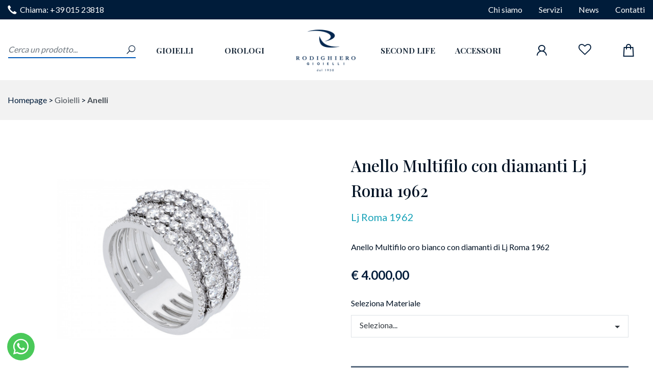

--- FILE ---
content_type: text/html; charset=UTF-8
request_url: https://www.rodighierogioielli.com/it/lj-roma-1962-anello-multifilo-con-diamanti-ap457.php
body_size: 10514
content:
<!-- TIME 1: 0.011322975158691 --><!--<pre>stdClass Object
(
    [id_product_variant] => 1346
    [id_product] => 1346
    [id_variant] => 0
    [id_brand] => 45
    [id_brandline] => 0
    [id_collection] => 0
    [markets_bitmask] => 1
    [type] => 0
    [sku_code] => AP457
    [bar_code] => 
    [intrastat_code] => 
    [manufacturer_code] => M80C01010204400
    [num_files] => 0
    [errors_bitmask] => 0
    [quantity_in_stocks] => 0
    [is_purchasable] => 1
    [weight_kg] => 0
    [seq_order] => 1346
    [rank] => 0
    [created_at] => 2021-11-16 11:33:01
    [updated_at] => 2021-11-22 12:09:39
    [deleted_at] => 
    [num_variants] => 2
    [names] => Array
        (
            [0] => stdClass Object
                (
                    [id_product_name] => 1093
                    [id_product_variant] => 1346
                    [id_language] => 1
                    [name] => Anello Multifilo con diamanti Lj Roma 1962
                    [description] => <p>File di diamanti bianchi&nbsp; creano un raffinato gioco di luci.</p><p>Creazioni avvolgenti, leggere ed eteree che donano un’eleganza senza tempo.</p><p>In questa versione l'anello Lj Roma 1962 della collezione Miele è realizzato in oro bianco impreziosito da diamanti ct. 1,36 peso gr. 9,02</p>
                    [short_description] => <p>Anello Multifilo oro bianco con diamanti di Lj Roma 1962</p>
                    [feature_name] => 
                    [url] => 
                    [file_name] => lj-roma-1962-anello-multifilo-con-diamanti-ap457
                    [title] => Anello Multifilo con diamanti Lj Roma 1962  
                    [keywords] => Anello Multifilo con diamanti Lj Roma 1962, anello ljroma, anello diamanti ljroma
                    [meta_description] => Regala il prezioso Anello Multifilo con diamanti Lj Roma 1962, disponibile online su Rodighiero gioielli
                    [notes] => 
                    [markets_bitmask] => 0
                    [created_at] => 2021-11-16 11:33:01
                    [updated_at] => 2021-11-22 12:08:44
                    [deleted_at] => 
                )

        )

    [price] => stdClass Object
        (
            [id_price] => 1335
            [id_product_variant] => 1346
            [id_market] => 1
            [id_currency] => 1
            [value] => 4000
            [value_with_tax] => 4000
            [discounted_value] => 4000
            [discounted_value_with_tax] => 4000
            [discounted_private_value] => 4000
            [discounted_private_value_with_tax] => 4000
            [original_value] => 4000
            [original_value_with_tax] => 4000
            [shop_value] => 
            [shop_value_with_tax] => 
            [created_at] => 2021-11-16 11:35:43
            [updated_at] => 2026-01-18 04:05:23
            [deleted_at] => 
        )

    [categories] => Array
        (
            [0] => stdClass Object
                (
                    [id_category] => 14
                    [id_parent] => 10
                    [path] => /10/14
                    [markets_bitmask] => 3
                    [code] => gioielli
                    [seq_order] => 14
                    [index_template] => 
                    [details_template] => 
                    [created_at] => 2020-12-01 10:23:09
                    [updated_at] => 2020-12-09 14:38:47
                    [deleted_at] => 
                    [num_subcateg] => 0
                    [pivot] => stdClass Object
                        (
                            [id_product_variant] => 1346
                            [id_category] => 14
                            [id_category_product] => 1698
                            [is_main] => 1
                            [seq_order] => 1346
                        )

                )

        )

)
</pre>--><!-- TIME 2: 0.11639785766602 --><!-- TIME 3: 0.19074583053589 --><!-- TIME 4: 3.0887699127197 --><!-- TIME 5: 3.314003944397 --><!-- TIME 6: 3.5150699615479 --><!-- TIME 7: 3.717857837677 --><!-- TIME 9: 4.0174999237061 --><!doctype html>
<html lang="it">
<head>
   <title>Lj Roma 1962 - Anello Multifilo con diamanti Lj Roma 1962 | Rodighiero Gioielli</title>
   <meta name="description" content="Anello Multifilo oro bianco con diamanti di Lj Roma 1962">
   <meta name="keywords" content="Anello Multifilo con diamanti Lj Roma 1962, anello ljroma, anello diamanti ljroma">
   <meta charset="utf-8">
<meta http-equiv="X-UA-Compatible" content="IE=edge">
<meta name="viewport" content="width=device-width, initial-scale=1">

<meta http-equiv="Cache-control" content="public">
<meta http-equiv="Cache-Control" content="max-age=1209600">
<meta name="viewport" content="width=device-width, initial-scale=1.0">

<meta name="author" content="Mantanera">
<link rel="apple-touch-icon-precomposed" sizes="76x76" href="https://www.rodighierogioielli.com/img/favicon-76x76.png">
<link rel="apple-touch-icon-precomposed" sizes="96x96" href="https://www.rodighierogioielli.com/img/favicon-96x96.png">
<link rel="apple-touch-icon-precomposed" sizes="120x120" href="https://www.rodighierogioielli.com/img/favicon-120x120.png">
<link rel="apple-touch-icon-precomposed" sizes="152x152" href="https://www.rodighierogioielli.com/img/favicon-152x152.png">
<link rel="apple-touch-icon-precomposed" sizes="167x167" href="https://www.rodighierogioielli.com/img/favicon-167x167.png">
<link rel="apple-touch-icon-precomposed" sizes="180x180" href="https://www.rodighierogioielli.com/img/favicon-180x180.png">
<link rel="icon" sizes="192x192" href="https://www.rodighierogioielli.com/img/favicon-192x192.png">
<link rel="icon" href="https://www.rodighierogioielli.com/img/favicon.ico">

<!--CSS-->
<link rel="stylesheet" href="https://www.rodighierogioielli.com/css/scss/rodighierogioielli-style.min.css?v=100034">

<script src="https://www.rodighierogioielli.com/js/jquery.min.js"></script>                                                                                                                                                                                                                                                                                                                                                                                                                                                 

<link rel="stylesheet" type="text/css" href="https://cdn.jsdelivr.net/npm/cookieconsent@3/build/cookieconsent.min.css" />

<!-- Google Tag Manager -->
<script>(function(w,d,s,l,i){w[l]=w[l]||[];w[l].push({'gtm.start':
new Date().getTime(),event:'gtm.js'});var f=d.getElementsByTagName(s)[0],
j=d.createElement(s),dl=l!='dataLayer'?'&l='+l:'';j.async=true;j.src=
'https://www.googletagmanager.com/gtm.js?id='+i+dl;f.parentNode.insertBefore(j,f);
})(window,document,'script','dataLayer','GTM-K6FN4N2');</script>
<!-- End Google Tag Manager -->

<meta name="p:domain_verify" content="74093dd05228365b23b57ed5d3a57da5"/>
</head>
<body>
  <header>
    <!-- Google Tag Manager (noscript) -->
<noscript><iframe src="https://www.googletagmanager.com/ns.html?id=GTM-K6FN4N2"
height="0" width="0" style="display:none;visibility:hidden"></iframe></noscript>
<!-- End Google Tag Manager (noscript) -->
<div class="shadow hidden"></div>

<!--div class="d-none d-lg-block p-2 text-center alert-danger" style="background-color:#fff3f3;">
  <p class="mb-0 small-lg"><span class="text-danger h6 font-weight-bold">Saremo chiusi dal 4 al 18 agosto.</span><br>
      Gli ordini saranno processati dal 25 agosto.</p>
</div-->

<div class="d-none d-lg-block bg-primary py-1 mb-1">
  <div class="container-fluid">
    <a href="tel:+3901523818" class="text-white icon-phone-top py-2 phonecall">
      <span class="pl-4 position-relative d-block-inline">Chiama: +39 015 23818</span>
    </a>
    <div class="float-right text-right d-inline-block row">
      <ul class="nav text-white">
        <li class="nav-item ">
          <a class="nav-link-inline px-3 py-2" href="https://www.rodighierogioielli.com/it/chi-siamo.php">Chi siamo</a>
        </li>
        <li class="nav-item ">
          <a class="nav-link-inline px-3 py-2" href="https://www.rodighierogioielli.com/it/servizi.php">Servizi</a>
        </li>
        <li class="nav-item ">
          <a class="nav-link-inline px-3 py-2" href="https://www.rodighierogioielli.com/it/blog/">News</a>
        </li>
        <li class="nav-item ">
          <a class="nav-link-inline px-3 py-2" href="https://www.rodighierogioielli.com/it/contatti.php">Contatti</a>
        </li>
      </ul>
    </div>
  </div>
</div>

<div class="header">
  <nav class="navbar navbar-expand-lg navbar-light text-lg-center" id="navTop">
    <div class="container-fluid px-lg-0">
      <button class="navbar-toggler" type="button" data-toggle="collapse" data-target="#top-menu" aria-controls="top-menu" aria-expanded="false" aria-label="Toggle navigation">
        <span class="navbar-toggler-icon"></span>
      </button>
              <a class="d-block d-lg-none btn-navbar px-3 icon-user-xs" href="https://www.rodighierogioielli.com/it/login.php">
          <i class="las la-user la-2x"></i>
        </a>
            <a class="navbar-brand d-block d-lg-none w-100 text-center mx-auto" href="https://www.rodighierogioielli.com/">
        <img src="https://www.rodighierogioielli.com/img/logo-rodighiero.png" class="img-fluid" style="max-height:70px;">
      </a>
      <a class="d-block d-lg-none btn-navbar px-3 icon-search-xs" onclick="event.preventDefault(); $('#top-search').show();">
        <i class="las la-search la-2x"></i>
      </a>
      <a class="d-block d-lg-none btn-navbar px-3 icon-cart-xs" href="https://www.rodighierogioielli.com/it/cart.php">
        <i class="las la-shopping-bag la-2x"></i>
                    <span class="cart-nitems hidden"></span>
                </a>

      <div id="top-search" class="d-lg-block" style="display: none;">
        <div class="d-block d-lg-none close-sarch-mobile" onclick="$('#top-search').hide();">
          <i class="las la-times la-2x"></i>
        </div>
        <form class="search m-0 position-absolute search-form" name="search" action="https://www.rodighierogioielli.com/it/search.php" method="get">
          <span id="searchres" class="algolia"></span>
          <input type="text" autocomplete="off" class="form-control d-inline" name="q" id="q" placeholder="Cerca un prodotto..." />
          <button class="btn btn-link d-inline position-absolute py-0 px-2"><i class="las la-search la-lg"></i></button>
        </form>
      </div>


      <div class="collapse navbar-collapse font-P text-uppercase mx-auto" id="top-menu">
        <ul class="navbar-nav py-3 py-lg-0 d-lg-flex align-items-lg-center justify-content-lg-between w-100">

          
          <li class="nav-item nav-item-min btn-search">
          </li>
          <li class="nav-item ">
            <a class="nav-link font-weight-bold" href="https://www.rodighierogioielli.com/it/gioielli.php"><span class="d-inline d-lg-none"></span>gioielli</a>
          </li>
          <li class="nav-item ">
            <a class="nav-link font-weight-bold" href="https://www.rodighierogioielli.com/it/orologi.php"><span class="d-inline d-lg-none"></span>Orologi</a>
          </li>
          <li class="d-none d-lg-inline-block nav-item">
            <a class="nav-link px-xl-4" href="https://www.rodighierogioielli.com/">
              <img src="https://www.rodighierogioielli.com/img/logo-rodighiero.png" class="img-fluid" style="max-height:83px;">
            </a>
          </li>
          <li class="nav-item ">
            <a class="nav-link font-weight-bold" href="https://www.rodighierogioielli.com/it/second-life/"><span class="d-inline d-lg-none"></span>Second Life</a>
          </li>
          <li class="nav-item ">
            <a class="nav-link font-weight-bold" href="https://www.rodighierogioielli.com/it/accessori.php"><span class="d-inline d-lg-none"></span>Accessori</a>
          </li>

          <!--hr class="d-block d-lg-none w-100 my-2"-->

          <li class="d-block d-lg-none nav-item ">
            <a class="nav-link font-weight-bold" href="https://www.rodighierogioielli.com/it/chi-siamo.php"><span class="d-inline d-lg-none"></span>Chi siamo</a>
          </li>
          <li class="d-block d-lg-none nav-item ">
            <a class="nav-link font-weight-bold" href="https://www.rodighierogioielli.com/it/servizi.php"><span class="d-inline d-lg-none"></span>Servizi</a>
          </li>
          <li class="d-block d-lg-none nav-item ">
            <a class="nav-link font-weight-bold" href="https://www.rodighierogioielli.com/it/blog/"><span class="d-inline d-lg-none"></span>News</a>
          </li>
          <li class="d-block d-lg-none nav-item ">
            <a class="nav-link font-weight-bold" href="https://www.rodighierogioielli.com/it/contatti.php"><span class="d-inline d-lg-none"></span>Contatti</a>
          </li>


          <li class="d-none d-lg-block nav-item nav-item-min pl-3">
            <div class="navbar-controls d-flex justify-content-between w-100 align-items-center">
                              <a class="btn-navbar px-3" href="https://www.rodighierogioielli.com/it/login.php">
                                  <i class="las la-user la-2x"></i>
              </a>
                              <a class="btn-navbar px-3" href="https://www.rodighierogioielli.com/it/login.php">
                                  <i class="fa fa-heart-o fa-2x"></i>
              </a>
              <a class="btn-navbar px-3 position-relative" href="https://www.rodighierogioielli.com/it/cart.php">
                <i class="las la-shopping-bag la-2x"></i>
                                    <span class="cart-nitems hidden"></span>
                                </a>
            </div>
          </li>
          <!--li class="nav-item ">
            <a class="nav-link font-weight-bold" href="https://www.rodighierogioielli.com/it/chi-siamo.php"><span class="d-inline d-lg-none"></span>chi siamo</a>
          </li>
          <li class="nav-item ">
            <a class="nav-link font-weight-bold" href="https://www.rodighierogioielli.com/it/servizi.php"><span class="d-inline d-lg-none"></span>servizi</a>
          </li>
          <li class="nav-item ">
            <a class="nav-link font-weight-bold" href="https://www.rodighierogioielli.com/it/blog/"><span class="d-inline d-lg-none"></span>News</a>
          </li>
          <li class="nav-item ">
            <a class="nav-link font-weight-bold" href="https://www.rodighierogioielli.com/it/contatti.php"><span class="d-inline d-lg-none"></span>contatti</a>
          </li-->
        </ul>
      </div>
    </div>
  </nav>
</div>

<!--div class="d-lg-none p-2 text-center alert-danger" style="background-color:#fff3f3;">
  <p class="mb-0 small-lg"><span class="text-danger h6 font-weight-bold">CHIUSI PER FERIE dal 4 al 18 agosto.</span><br>
      Gli ordini saranno processati dal 25 agosto.</p>
</div-->

  </header>

  <main class="">
     <section class="bg-light pt-3 pb-2 py-md-4 mb-3">
           <div class="container-fluid">
     <div class="breadcrumbs">
       <p class="mb-0"><a href="https://www.rodighierogioielli.com/it/">Homepage</a> &gt; <a class='text-gray' href='https://www.rodighierogioielli.com/it/gioielli/'>Gioielli</a> &gt; <a class='text-gray' href='https://www.rodighierogioielli.com/it/gioielli/anelli/'><b>Anelli</b></a></p>
     </div>
   </div>
        </section>

     <section>
       <div class="container-fluid">
         <div class="row">
           <div class="col-12 col-md-6 pt-md-4">
             <div class="px-3 py-4 box-new-sale position-absolute w-90">
                            </div>
             <div id="mainimg" class="px-5 py-lg-4">
                             <img src="https://www.rodighierogioielli.com/images/_mid-10209_medium.jpg" class="img-fluid w-100 px-lg-5" />
                             </div>
           </div>
           <div class="col-12 col-md-6 py-4 p-md-3 p-lg-5 d-flex align-items-top">
             <div class="m-0 w-100">
              <h1 class="h2 font-P">Anello Multifilo con diamanti Lj Roma 1962</h1>
              <h5 class="text-brand-details mb-4"><a class="text-info" href="https://www.rodighierogioielli.com/it/brands//">Lj Roma 1962</a></h5>
                 <p>Anello Multifilo oro bianco con diamanti di Lj Roma 1962</p>                                   <div class="">
                    <!-- Attributo OK: oro bianco --><!-- QUI -->


<div id="price" class="mb-0 medium-price">
					<p class="h4 text-primary font-weight-bold mb-0">
          <span>€ 4.000,00</span>
        </p>
						</div>


		<div class="">
			
			<div class="my-3 align-items-center">
			  <p class="mb-2">Seleziona Materiale</label>
			   <div class="btn-group border border-radius  w-100 feature-select position-abslute pv-z1" id="option_0">
			       <a class="text-dark w-100 dropdown-select select-feature-value py-1 px-3 text-left attr-9 " data-toggle="dropdown" href="#" data-attribute="9" data-attribute-value="<br />
<b>Notice</b>:  Undefined property: stdClass::$id_attribute_fixed_value in <b>/var/www/dev/frontend/it/_details-variants.php</b> on line <b>246</b><br />
" data-step="0" data-variants="1348">
			           <!--img src="<br />
<b>Notice</b>:  Undefined property: stdClass::$names in <b>/var/www/dev/frontend/it/_details-variants.php</b> on line <b>247</b><br />
<br />
<b>Notice</b>:  Trying to get property of non-object in <b>/var/www/dev/frontend/it/_details-variants.php</b> on line <b>247</b><br />
https://www.rodighierogioielli.com/images/attr_mid-.jpg" width="35px">
			           oro bianco-->
			           <span>Seleziona...</span>
			           			         	<span class="dropdown-toggle float-right mt-1"></span>
			       </a>

			       <ul class="dropdown-menu p-2 w-100 border">
			         			         <li>
			           <a href="javascript:void(0);"
			           class="d-flex align-items-center py-2 px-1"
			           data-attribute="9"
			           data-attribute-value="1347"
			           data-variants="1348">
			             <!--img src="<br />
<b>Notice</b>:  Undefined property: stdClass::$names in <b>/var/www/dev/frontend/it/_details-variants.php</b> on line <b>284</b><br />
<br />
<b>Notice</b>:  Trying to get property of non-object in <b>/var/www/dev/frontend/it/_details-variants.php</b> on line <b>284</b><br />
https://www.rodighierogioielli.com/images/attr_mid-.jpg" width="35px"-->
			             oro bianco			           </a>
			         </li>
			         			     </ul>
			   </div>
			</div>

			
		<div class="mt-3">
		  <div class="text-success small-lg pt-3">
		    <span id="availability"></span>
		  </div>
      <form action="https://www.rodighierogioielli.com/ops/add-to-cart.php" method="post" class="add-to-cart-form py-3 pb-lg-4">
      	<input type="hidden" name="id" value="" />
				        <div>
          <input class="hidden" name="qty" placeholder="Quantità" type="number" step="1" min="1" value="1" max="0" required />
        </div>
				<p class="hidden text-danger no-var-sel mb-0">*Seleziona una variante</p>
	      <button id="buy-button" type="submit" class="btn btn-primary btn-block btn-sm add add-cart py-2 box-shadow-p-b mt-2" disabled>
	        <span class="position-relative pl-4">AGGIUNGI AL CARRELLO</span>
	      </button>
			</form>
    </div>

  </div>

				<p class="alert alert-info text-dark text-center py-2 font-weight-bold">Chiedere disponibilità prodotti in chat</p>
		
<script>
   function selectProductVariant(optionNum) {
      console.log("Options: "+optionNum);
              var nAvailableFeatures = 1;
              var availableVariants = new Array();

      availableVariants = []; // cancella tutto
      allOptionsSelected = true;
      console.log("Data step: "+optionNum);
      // determina le varianti disponibili

      for (i=0; i<=optionNum; i++) {
          var selectedVariants = new Array();

          if ($("#option_"+i).find('.dropdown-select').attr("data-variants") != "") {
            console.log("Option "+i+" data variants:"+$("#option_"+i).find('.dropdown-select').attr("data-variants"));
            selectedVariants = $("#option_"+i).find('.dropdown-select').attr("data-variants").toString().split(",");
          }
          console.log("Seletecd vars: "+selectedVariants);
          if (availableVariants.length == 0) {
            availableVariants = selectedVariants;
          }
          else {
            var newAvailableVariants = new Array();
            for (j=0; j<availableVariants.length; j++) {
              if ($.inArray(availableVariants[j],selectedVariants) >=0) {
               newAvailableVariants.push(availableVariants[j]);
              }
            }
            availableVariants = newAvailableVariants;
          }

      }

      // deseleziona i successivi e disabilita le opzioni non disponibili
      for (i=optionNum+1; i<nAvailableFeatures; i++) {
         //$("#option_"+i+" > a").each(function() {
         $("#option_"+i+" > ul > li > a").each(function() {
              console.log("QUI"+$(this).data("variants"));
              var thisVariants = $(this).data("variants").toString().split(",");

              var variantFound = false;

              for (j=0; j<thisVariants.length; j++) {
               if ( $.inArray(thisVariants[j],availableVariants)>=0 ) {
                  console.log("VARIANT FOUND "+$(this).data("variants"));
                  variantFound = true;
                  break;
               }
              }

              if (!variantFound && availableVariants.length>0) {
              //if ((!variantFound && availableVariants.length>0) && (!variantFound && availableVariants.length>1)) {
               $(this).addClass("disabled");
              }
              else {
               $(this).removeClass("disabled");
              }


              //$(this).html("Seleziona ...<span class='dropdown-toggle float-right mt-1 pt-1'></span>");
            }
          );
          allOptionsSelected = false;
      }

      if (availableVariants.length >= 1) {
          var var0 = availableVariants[0];
          console.log(var0);
          $.post("https://www.rodighierogioielli.com/ops/_get_product_images.php",{id:var0}, function(result) {
            if (result!="") {
              var img_blocks = result.split("|");
              $('#img_container').html(img_blocks[0]);
              $('#thumbnails').html(img_blocks[1]);
            }
          });
      }

      if (availableVariants.length == 1 && allOptionsSelected) {
      var id_product_variant = availableVariants[0];
      $("input[name='id']").attr("value",id_product_variant);

      $.post("https://www.rodighierogioielli.com/ops/_get_product_price.php",{id:id_product_variant}, function(result) {
          if (result!="") {
            //console.log(result);
            var mess = result.split("|");
            $('#price').html(mess[0]);
            $('#availability').html(mess[1]);
            $('input[name="qty"]').prop('max',mess[4]);
						$('#sku_code').html(mess[3]);
            $('#buy-button').html(mess[5]);
            if (mess[2]=="1") { // available
              $(".no-var-sel").addClass('hidden');
              $('#buy-button').removeClass("disabled");
              $('#buy-button').attr("disabled", false);
            } else {
							$('#buy-button').attr("disabled", true);
						}
          }
      });

      }
      else {
      //$("#availability").hide();
      $('#buy-button').addClass("disabled");
      $('#buy-button').attr("disabled", true);
      }
   }

    $(window).ready(function() {
      //selectProductVariant(0);

      $(".dropdown-menu li a").click(function () {
         if ($(this).hasClass("disabled")) {
           return;
         }

         var selText = $(this).text();
         //var imgSource = $(this).find('img').attr('src');
         var dataAttributeValue = $(this).attr('data-attribute-value');
         var dataAttribute = $(this).parents('.btn-group').find('.dropdown-select').attr('data-attribute');
         var dataVariants = $(this).attr('data-variants');
         //var img = '<img src="' + imgSource + '" width="35px"/>';
         //$(this).parents('.btn-group').find('.dropdown-select').html(img + ' ' + selText + '<span class="dropdown-toggle float-right mt-1 pt-1"></span>');
         $(this).parents('.btn-group').find('.dropdown-select').html(selText + '<span class="dropdown-toggle float-right mt-1 pt-1"></span>');
         $(this).parents('.btn-group').find('.dropdown-select').attr("data-attribute-value", dataAttributeValue);
         $(this).parents('.btn-group').find('.dropdown-select').attr("data-attribute", dataAttribute);
         $(this).parents('.btn-group').find('.dropdown-select').attr("data-variants", dataVariants);
				 $(this).parents('.dropdown-menu.show').removeClass("show");

         var optionNum = parseInt($(this).parents('.btn-group').find('.dropdown-select').attr("data-step"));

         selectProductVariant(optionNum);
      });
    });


    $("#buy-button").click(function () {

      var AttributeValue = $("input[name='id']").attr('value');
      if (AttributeValue == ""){
        $(".no-var-sel").removeClass('hidden');
      };
    });

</script>
                 </div>
                                        <div class="mb-3 text-info">
                         <a class="text-info" href="https://www.rodighierogioielli.com/it/taglia-anelli.php"><span class="text-underline">Calcola la tua misura</a> ></a>
                       </div>
                     
                 <!--div class="my-3 p-2 text-center alert-danger" style="background-color:#fff3f3;">
                   <p class="mb-0 small-lg"><span class="text-danger h6 font-weight-bold">Siamo chiusi dal 4 al 18 agosto.</span><br>
                         Gli ordini saranno processati dal 25 agosto.</p>
                </div-->

                 <div class="position-relative small-xl py-2 pl-4">
                                                <a><i id="heart_1346"  onclick="$('#wishlist_alert').removeClass('hidden');$('.shadow').removeClass('hidden')"  class="wishlist-b icon-wishlist position-relative" style="left:0.5em;"> AGGIUNGI ALLA WISHLIST</i></a>
                                        </div>

                 <a href="#contactform" class="btn btn-outline-primary text-uppercase position-relative mt-2 mt-md-4 mb-4 px-4 find-add">
                   chiedi informazioni
                   <object class="add-svg" data="https://www.rodighierogioielli.com/img/icon/arrow-right-b.svg" type="image/svg+xml">
                     <img src="https://www.rodighierogioielli.com/img/icon/arrow-right-b.svg" />
                   </object>
                 </a>
                 <br>
                 <a href="tel:+3901523818" class="icon-phone-det btn  text-uppercase mt-2 mb-4">
                   <span class="pl-4 position-relative">Chiama: +39 015 23818</span>
                 </a>
                 <div class="row mt-3 px-2" id="thumbnails">
                                     </div>
              </div>
           </div>
        </div>
      </div>
    </section>

    <section class="bg-light my-4 my-md-5">
      <div class="container-fluid">
        <div class="row py-4 py-md-5">
          <div class="col-12  col-lg-6">
             <h2>Descrizione</h2>
             <p>File di diamanti bianchi&nbsp; creano un raffinato gioco di luci.</p><p>Creazioni avvolgenti, leggere ed eteree che donano un’eleganza senza tempo.</p><p>In questa versione l'anello Lj Roma 1962 della collezione Miele è realizzato in oro bianco impreziosito da diamanti ct. 1,36 peso gr. 9,02</p>           </div>
                         <div class="col-12 col-lg-6 pl-lg-5 py-4 py-lg-0">
                <h3 class="pt-1">Caratteristiche tecniche</h3>
                 <table class="table text-gray">
                                         <tr class="border-bottom">
                        <td scope="col" class="">Caratura Brillanti</td>
                        <td scope="col" class="">1,36</td>
                      </tr>
                                            <tr class="border-bottom">
                        <td scope="col" class="">Materiale</td>
                        <td scope="col" class="">oro bianco</td>
                      </tr>
                                       </table>
              </div>
                       </div>
      </div>
    </section>

    <section class="row m-0">
	<div class="col-12 col-lg-6 p-0">
		<div class="bg-gioielleria"></div>
		<img src="https://www.rodighierogioielli.com/img/rodighiero.png" alt="" class="img-fluid d-none">
		<div class="bg-primary text-white px-3">
			<div class="col-12 col-xl-9 mx-auto py-4 py-md-5">
				<h3 class="h5 offset-md-1 offset-lg-0">Orari di apertura del negozio</h3>
				<div class="row text-center small-md pt-3">
					<div class="col-4 col-sm-2 col-md-2 px-0 pb-3 pb-lg-0">Lun<br><span>Chiuso</span></div>
					<div class="col-4 col-sm-2 col-md-2 px-0 pb-3 pb-lg-0">Mar<br><span>09-12:30<br>15-19:30</span></div>
					<div class="col-4 col-sm-2 col-md-2 px-0 pb-3 pb-lg-0">Mer<br>09-12:30<br>15-19:30</div>
					<div class="col-4 col-sm-2 col-md-2 px-0 pb-3 pb-lg-0">Gio<br>09-12:30<br>15-19:30</div>
					<div class="col-4 col-sm-2 col-md-2 px-0 pb-3 pb-lg-0">Ven<br>09-12:30<br>15-19:30</div>
					<div class="col-4 col-sm-2 col-md-2 px-0 pb-3 pb-lg-0">Sab<br>09-12:30<br>15-19:30</div>
				</div>
			</div>
		</div>
	</div>
	<div id="contactform" class="col-12 col-lg-6 bg-light p-0">
		<div class="row m-0">
			<div class="col-12 col-sm-10 col-lg-8 offset-sm-1 offset-lg-2 py-5 mt-4 mb-3 px-3">
				
<div id="form-contact">
  <h3 class="h1 font-P">Scrivici</h3>
  <p>Compila il form e richiedi un preventivo o un consiglio al nostro Staff.<br>Ti risponderemo nel più breve tempo possibile.</p>
  <form class="md-form" name="contact" method="post" action="https://www.rodighierogioielli.com/ops/send-request.php" enctype="multipart/form-data">
    <div class="form-group">
        <div class="mt-3 ">
          <label class="m-0" for="name">Nome*</label>
            <input type="text" id="name" name="name" placeholder="Inserisci il tuo nome" class="form-control">
                    </div>
        <div class="mt-3">
          <label class="m-0" for="phone">Telefono</label>
           <input type="text" id="phone" name="phone" placeholder="Inserisci il tuo telefono" class="form-control">
        </div>
        <div class="mt-3 ">
          <label class="m-0" for="email">E-mail*</label>
          <input type="email" id="customer-email" name="email" class="hidden" />
          <input type="email" id="email" name="b9aa15b922905e5074087f32cd2d3d45" placeholder="Inserisci la tua email" class="form-control">
                   </div>
    </div>
    <div class="form-group ">
      <label class="m-0" for="textarea">Messaggio*</label>
       <textarea class="form-control" name="request" id="textarea" rows="1" placeholder="Scrivi il messaggio" ></textarea>
           </div>
    <div class="form-group">
      <button id="contactformbtn" type="submit" class="btn btn-outline-primary text-uppercase position-relative mt-4 px-4 find-add">
        INVIA ORA
        <object class="add-svg" data="https://www.rodighierogioielli.com/img/icon/arrow-right-b.svg" type="image/svg+xml">
          <img src="https://www.rodighierogioielli.com/img/icon/arrow-right-b.svg" />
        </object>
      </button>
    </div>
  </form>
  <script>
    $("#contactformbtn").click(function() {
       gtag('event', 'contact', {
         'event_category': 'engagement',
         'event_label': 'contact',
         'value': 1
       });
    });
 </script>

   <br>
 <div>
   <a href="tel:+3901523818" class="h5 icon-phone-det phonecall btn mt-2 mb-1">
     <span class="pl-4 position-relative"><span class="font-P h4">Chiama:</span> +39 015 23818</span>
   </a>
 </div>
</div>
			</div>
		</div>
	</div>
</section>
 </main>
  <footer class="container container-xxl">
  <div class="row mx-2 mx-md-0 my-4 my-md-5 py-3 small-md d-flex align-items-top">
    <div class="col-12 col-md-6 col-lg-3">
      <img src="https://www.rodighierogioielli.com/img/logo-sito-rodighiero.png" class="img-fluid" style="max-height:83px;" alt="Logio Gioielleria Rodighiero">
      <div class="pt-4">
        <p class="m-0 font-weight-bold">RODIGHIERO GIOIELLI S.r.l.</p>
        <p class="m-0">VIA ITALIA, 66 </p>
        <p class="m-0">13900 BIELLA (BI)</p>
        <p class="m-0">P.I. 00550060024</p>
        <p class="m-0">REA C.C.:BI-176860</p>
      </div>
    </div>
    <div class="col-12 col-md-6 col-lg-3 mt-4 mt-lg-0">
      <p class="text-uppercase font-weight-bold mb-2 mb-md-3">
        <a href="https://www.rodighierogioielli.com/" class="d-block">Gioielleria online</a>
        </p>
      <a href="https://www.rodighierogioielli.com/it/chi-siamo.php" class="d-block">Chi Siamo</a>
      <a href="https://www.rodighierogioielli.com/it/servizi.php" class="d-block">Servizi</a>
      <a href="https://www.rodighierogioielli.com/it/contatti.php" class="d-block">Contatti</a>
      <a href="https://www.rodighierogioielli.com/it/gioielli.php" class="d-block">Gioielli</a>
      <a href="https://www.rodighierogioielli.com/it/orologi.php" class="d-block">Orologi</a>
      <a href="https://www.rodighierogioielli.com/it/accessori.php" class="d-block">Accessori</a>
    </div>
    <div class="col-12 col-md-6 col-lg-3 mt-4 mt-lg-0">
      <div class="pb-4">
        <p class="text-uppercase font-weight-bold mb-2 mb-md-3">rodigherogioielli.com</p>
        <a href="https://www.rodighierogioielli.com/it/termini-e-condizioni.php" class="d-block">Condizioni di vendita</a>
        <a href="https://www.rodighierogioielli.com/it/spedizioni-e-resi.php" class="d-block">Spedizioni e resi</a>
        <a href="https://www.rodighierogioielli.com/it/policy-privacy.php" class="d-block">Policy Privacy</a>
        <a href="https://www.rodighierogioielli.com/it/cookies.php" class="d-block">Cookies</a>
      </div>
      <div class="pb-2">
        <p class="text-uppercase font-weight-bold mb-2">seguici su</p>
        <a href="https://www.instagram.com/rodighierogioielli/" target="_blank" class="icon a-img-hover">
          <img src="https://www.rodighierogioielli.com/img/icon/instagram.svg" class="img-fluid" alt="Instagram Rodighiero">
        </a>
        <a href="https://www.facebook.com/RODIGHIEROGIOIELLI" target="_blank" class="icon a-img-hover px-3">
          <img src="https://www.rodighierogioielli.com/img/icon/facebook.svg" class="img-fluid" alt="Facebook Rodighiero">
        </a>
      </div>
    </div>
    <div class="col-12 col-md-6 col-lg-3 mt-4 mt-lg-0">
      <p class="text-uppercase font-weight-bold mb-3">iscriviti alla newsletter</p>
      <div class="newsletter ">
   <form class="form-group" action="https://www.rodighierogioielli.com/ops/newsletter-subscribe.php" method="post">
      <div class="form-group inp">
         <input type="email" class="form-control" id="fpewsbl" name="fpewsbl" placeholder="La tua email">
         <input type="email" name="email" class="hidden" />
      </div>
      <div class="custom-control custom-checkbox my-3 pb-1">
           <input type="checkbox" class="custom-control-input" id="customCheck1" name="privacy" required>
           <label class="small-md font-italic mt-2 custom-control-label" for="customCheck1">Ho letto e accetto l'<a target="_blank" href="https://rodighierogioielli.com/it/privacy-policy.php">Informativa sulla Privacy</a>.</label>
      </div>
      <button type="submit" data-toggle="modal" data-target="#modal" class="btn btn-outline-primary text-uppercase position-relative mt-1 px-4 find-add">
        INVIA ORA
        <object class="add-svg" data="https://www.rodighierogioielli.com/img/icon/arrow-right-b.svg" type="image/svg+xml">
          <img src="https://www.rodighierogioielli.com/img/icon/arrow-right-b.svg" />
        </object>
      </button>
   </form>
</div>
    </div>
  </div>
</footer>

<div class="text-center bg-light small py-2">
  <p class="m-0 text-dark">2020 ©RODIGHIERO GIOIELLI S.r.l.<br class="d-block d-sm-none"><span class="d-none d-sm-inline"> | </span>Via Italia 66, 13900 Biella (BI) | P.iva 00550060024<span class="d-none d-sm-inline"> | </span><br class="d-block d-sm-none"><a href="https://www.mantanera.it/" target="_blank">Credits</a></p>
</div>


<div id="dialog-cart" class="dialog-container hidden">
  <div class="x continua-add" onclick="$('.dialog-container').addClass('hidden')">x</div>
    <div class="dialog-box">
       <p class="h2 capital px-3 px-lg-5">Prodotto aggiunto al carrello</p>
       <p class="text-center px-3 px-lg-5 py-2 pb-md-3">
          Il prodotto è stato aggiunto correttamente al carrello.
       </p>
       <div class="row px-4">
          <div class="col-sm-6 col-xs-6">
             <a class="btn btn-light btn-block continua-add" onclick="$('.dialog-container').addClass('hidden')">
                Continua<span class="hidden-xs"> gli acquisti</span>
             </a>
          </div>
          <div class="col-sm-6 col-xs-6">
             <a class="btn btn-primary btn-block" href="https://www.rodighierogioielli.com/it/cart.php">
                Vai al carrello
             </a>
          </div>
       </div>
    </div>
</div>

<div class="alert-white bg-white dialog-container hidden" id="wishlist_alert">
  <div class="dialog-box pb-4">
    <div class="h4 text-right mb-0 close-login" onclick="$('.dialog-container').addClass('hidden');$('.shadow').addClass('hidden');">
      <img src="https://www.rodighierogioielli.com/img/icon/close.svg">
    </div>
     <p class="h2 capital">RodighieroGioielli.com</p>
     <p class="text-center py-2 px-lg-5">
        Vuoi salvare il prodotto nella TUA WISHLIST?<br>
        <a href="https://www.rodighierogioielli.com/it/login.php" class="text-info">Accedi al sito</a> o <a href="https://www.rodighierogioielli.com/it/login.php" class="text-info">crea un account</a>.<br>
        Il prodotto sarà presente nella tua lista dedicata, che potrai visionare quando più desideri.
     </p>
     <div class="float-md-right px-lg-3">
       <a class="btn btn-primary btn-block font-PT px-4" href="https://www.rodighierogioielli.com/it/login.php">
          ACCEDI
       </a>
     </div>
  </div>
</div>

<a href="https://api.whatsapp.com/send?phone=+393358055405&amp;text=" class="" target="_blank">
  <img src="https://www.rodighierogioielli.com/img/icon/whatsapp-icon.svg?v=1" class="whatsapp-icon" width="50" height="50" alt="Chiama con whatsapp">
</a>

<div id="nlModal" class="modal fade" tabindex="-1" role="dialog" aria-labelledby="myModalLabel" aria-hidden="true" style="background-color: rgba(0,0,0,0.3)">
  <div class="modal-dialog">
    <div class="modal-content">
        <div class="modalclose mb-lg-4">
            <button type="button" class="close" data-dismiss="modal" aria-label="Close"><span aria-hidden="true">&times;</span></button>
            <p class="h4 modal-title" id="exampleModalLabel">&nbsp;</p>
        </div>
        <div class="modal-body text-center mt-5 mx-3 mx-lg-5 mb-3 mb-lg-4 p-3 bg-white-opacity8">
          <p class="h2 font-t font-weight-bold my-1">Sconto del 10%</p>
          <p class="mb-1 text-uppercase h6">sul tuo primo acquisto</p>
          <p>Iscriviti alla nostra newsletter e ottieni un coupon sconto utilizzabile su tutti i prodotti.</p>
          <form class="form-group px-3" action="https://www.rodighierogioielli.com/ops/newsletter-subscribe.php" method="post">
             <div class="form-group inp">
                <input type="email" class="form-control" id="fpewsbl" name="fpewsbl" placeholder="La tua email">
                <input type="email" name="email" class="hidden" />
             </div>
             <div class="custom-control custom-checkbox my-3 pb-1 text-left">
                  <input type="checkbox" class="custom-control-input" id="customCheck2" name="privacy" required>
                  <label class="small-md font-italic mt-2 custom-control-label" for="customCheck2">Ho letto e accetto l'<a target="_blank" href="https://rodighierogioielli.com/it/privacy-policy.php">Informativa sulla Privacy</a>.</label>
             </div>
             <button type="submit" data-toggle="modal" data-target="#modal" class="btn btn-primary text-uppercase position-relative my-1 px-4 find-add">INVIA ORA</button>
          </form>
        </div>
    </div>
  </div>
</div>

<script>
$(window).ready( function() {
setTimeout( function() { $('#nlModal').modal(); } , 5000);
});
</script>

<script src="//cdn.jsdelivr.net/algoliasearch/3/algoliasearch.jquery.min.js"></script>
<script src="https://www.rodighierogioielli.com/js/swiper.min.js?v=1"></script>
<script src="https://www.rodighierogioielli.com/js/bootstrap.bundle.min.js"></script>
<script src="https://www.rodighierogioielli.com/js/script.js?v=1"></script>
<script src="https://www.rodighierogioielli.com/js/font-icons.js"></script>
<script src="https://www.rodighierogioielli.com/js/algolia.js?v=1768705664"></script>


<script>
    window.lazyLoadOptions = {
        elements_selector: ".lazy",
    };
</script>
<script async src="https://cdn.jsdelivr.net/npm/vanilla-lazyload@12.0.0/dist/lazyload.min.js"></script>


<script>
$(".scroll-up").click(function() {
  $('html,body').animate({
      scrollTop: $("#navTop").offset().top},
      'slow');
});

//slide prodotti
var swiper = new Swiper('.swiper-container.product-slide', {
    slidesPerView: 2,
    spaceBetween: 0,
    // init: false,
    breakpoints: {
      640: {
        slidesPerView: 3,
      },
      992: {
        slidesPerView: 4,
      },
      1200: {
        slidesPerView: 5,
      },
    },
    navigation: {
      nextEl: '.swiper-button-next',
      prevEl: '.swiper-button-prev',
    },
});
</script>

<!--Start of Tawk.to Script-->
<script type="text/javascript">
var Tawk_API=Tawk_API||{}, Tawk_LoadStart=new Date();
(function(){
var s1=document.createElement("script"),s0=document.getElementsByTagName("script")[0];
s1.async=true;
s1.src='https://embed.tawk.to/604b36f0385de407571f585c/1f0ist7le';
s1.charset='UTF-8';
s1.setAttribute('crossorigin','*');
s0.parentNode.insertBefore(s1,s0);
})();
</script>
<!--End of Tawk.to Script-->


<script type="text/javascript" src="https://cookieconsent.popupsmart.com/src/js/popper.js"></script>
<script> window.start.init({
  Palette:"palette_custom",Mode:"banner bottom",Theme:"classic",Message:"Questo sito utilizza i cookie per migliorare la tua esperienza di navigazione e raccogliere dati a fini statistici.",LinkText:"Per saperne di più",Location:"https://www.rodighierogioielli.com/it/cookies.php",ButtonText:"Accetto",Time:"5",})
</script>

  <script>
  $(document).ready(function() {
     // ++++++++++++ thumbnails ++++++++++++ //
     var img = new Image();
     var imgURL;
     img.onload = function() {
        $("#mainimg img").fadeOut(400, function() {
           $("#mainimg img").attr('src',imgURL);
        }).
        fadeIn(400);
     };

     $(".swap-image").click(function(e) {
        e.preventDefault();
        imgURL = $(this).attr("href");
        var imgZoomURL = imgURL.substring(0,imgURL.length-10) + "zoom.jpg";
        img.src = imgURL;
        $("#mainimg").data("zoom",imgZoomURL);
     });
  });
  </script>
</body>
</html>


--- FILE ---
content_type: image/svg+xml
request_url: https://www.rodighierogioielli.com/img/icon/wishlist-b.svg
body_size: 389
content:
<svg width="24" height="24" xmlns="http://www.w3.org/2000/svg" fill-rule="evenodd" clip-rule="evenodd">
<style type="text/css">
	.st0{fill:none;stroke:#808080;stroke-width:2;stroke-miterlimit:10;}
</style>
<path class="st0" d="M17.1,1.5c-2,0-4,1-5.1,3.1c-1.2-2.1-3.2-3.1-5.1-3.1c-2.9,0-5.7,2.1-5.7,5.9c0,4.5,5,9,10.8,15.1
	c5.8-6.1,10.8-10.6,10.8-15.1C22.8,3.5,20.1,1.5,17.1,1.5"/>
</svg>


--- FILE ---
content_type: image/svg+xml
request_url: https://www.rodighierogioielli.com/img/icon/phone-w.svg
body_size: 826
content:
<?xml version="1.0" encoding="utf-8"?>
<!-- Generator: Adobe Illustrator 22.0.1, SVG Export Plug-In . SVG Version: 6.00 Build 0)  -->
<svg version="1.1" id="Capa_1" xmlns="http://www.w3.org/2000/svg" xmlns:xlink="http://www.w3.org/1999/xlink" x="0px" y="0px"
	 viewBox="0 0 15 15" style="enable-background:new 0 0 15 15;" xml:space="preserve">
<style type="text/css">
	.st0{fill:#ffffff;}
</style>
<g>
	<g>
		<g>
			<path class="st0" d="M14.4,11.8l-1.6-1.1l-1.4-0.9c-0.3-0.2-0.6-0.1-0.8,0.1L9.7,11c-0.2,0.2-0.5,0.3-0.8,0.2
				C8.3,10.8,7.6,10.5,6,9S4.1,6.7,3.8,6.1C3.7,5.8,3.7,5.5,4,5.3l1.1-0.9c0.3-0.2,0.3-0.6,0.1-0.8L4.3,2.2L3.2,0.6
				C3.1,0.3,2.7,0.2,2.4,0.4L1.1,1.1C0.8,1.3,0.5,1.7,0.4,2c-0.3,1.3-0.4,4,4,8.5s7.2,4.4,8.5,4c0.4-0.1,0.7-0.4,0.9-0.7l0.8-1.3
				C14.8,12.3,14.7,11.9,14.4,11.8z"/>
		</g>
	</g>
</g>
</svg>


--- FILE ---
content_type: text/plain
request_url: https://www.google-analytics.com/j/collect?v=1&_v=j102&a=1172124066&t=pageview&_s=1&dl=https%3A%2F%2Fwww.rodighierogioielli.com%2Fit%2Flj-roma-1962-anello-multifilo-con-diamanti-ap457.php&ul=en-us%40posix&dt=Lj%20Roma%201962%20-%20Anello%20Multifilo%20con%20diamanti%20Lj%20Roma%201962%20%7C%20Rodighiero%20Gioielli&sr=1280x720&vp=1280x720&_u=YGBAgEABAAAAACAAI~&jid=1011656150&gjid=2026238375&cid=1232040706.1768705666&tid=UA-115379184-1&_gid=1571721930.1768705666&_slc=1&gtm=45He61e1n81K6FN4N2v858891966za200zd858891966&gcd=13l3l3l3l1l1&dma=0&tag_exp=103116026~103200004~104527907~104528501~104684208~104684211~105391252~115938466~115938469~117041587&z=1784069850
body_size: -453
content:
2,cG-93834EVRVB

--- FILE ---
content_type: application/javascript
request_url: https://www.rodighierogioielli.com/js/script.js?v=1
body_size: 582
content:
function addToWishlist(id) {
  $.post("/ops/_add-to-wishlist.php",{id:id},function(data) {
     $("#heart_"+id).removeClass("wishlist");
     $("#heart_"+id).addClass("wishlist-ok text-danger");
     $(".refresh_"+id).load(location.href + " .refresh_"+id);
  });
}

function removeFromWishlist(id) {
  $.post("/ops/_remove-from-wishlist.php",{id:id},function(data) {
     $("#heart_"+id).addClass("wishlist");
     $("#heart_"+id).removeClass("wishlist-ok text-danger");
     $(".refresh_"+id).load(location.href + " .refresh_"+id);
  });
}

function removeWishFromWishlist(id) {
  $.post("/ops/_remove-from-wishlist.php",{id:id},function(data) {
     $("#heart_"+id).addClass("wishlist");
     $("#heart_"+id).removeClass("wishlist-ok text-danger");
     location.reload(true);
  });
}

$(document).ready(function() {

 $(".add-to-cart-form").submit(function(e) {
    e.preventDefault();
    var idvar = $("input[name='id']").attr("value");
    if (idvar.length > 0) {
      $('.shadow').show();
      $('.continua-add').click(function(){
        $('.shadow').hide();
      });
       $.post( $(this).attr('action')+"?js=true", $(this).serialize(), function(data) {
          var res = data.split("|");
          $(".cart-nitems").html(res[1]);
          $(".cart-nitems").removeClass("hidden");
          $(".cart-total").html(res[2]);
          $("#dialog-cart").removeClass("hidden");
          $.get("/ops/_get-cart.php",function(data) {
             $("#cart-summary").html(data);
          });
       });
    }
  });

  $('main').click(function(event) {
    var a = $('#top-menu').attr('aria-expanded');
    if (a === 'true') {
         $('.opacity').show();
       } else {
         $('.opacity').hide();
       }
  });

});


--- FILE ---
content_type: image/svg+xml
request_url: https://www.rodighierogioielli.com/img/icon/close.svg
body_size: 365
content:
<svg xmlns="http://www.w3.org/2000/svg" width="18" height="18" viewBox="0 0 18 18">
<style type="text/css">
	.st0{fill:#FFFFFF;stroke:#000000;stroke-width:0.3725;stroke-miterlimit:10;}
</style>
<circle cx="9" cy="9" r="8.8"/>
<path class="st0" d="M13.4,12.2L10.1,9l3.3-3.2l-1.1-1.1L9,7.9L5.7,4.6L4.6,5.7L7.9,9l-3.3,3.3l1.1,1.1L9,10.1l3.3,3.3L13.4,12.2z"
	/>
</svg>


--- FILE ---
content_type: image/svg+xml
request_url: https://www.rodighierogioielli.com/img/icon/instagram.svg
body_size: 763
content:
<svg xmlns="http://www.w3.org/2000/svg" width="35.645" height="35.645" viewBox="0 0 35.645 35.645"><defs><style>.a{fill:#001224;}</style></defs><path class="a" d="M25.995,0H9.648A9.66,9.66,0,0,0,0,9.649V26a9.659,9.659,0,0,0,9.649,9.648H26A9.659,9.659,0,0,0,35.644,26V9.649A9.66,9.66,0,0,0,25.995,0ZM17.821,27.569a9.746,9.746,0,1,1,9.746-9.746A9.757,9.757,0,0,1,17.821,27.569ZM27.8,10.374a2.88,2.88,0,1,1,2.88-2.88A2.883,2.883,0,0,1,27.8,10.374Zm0,0" transform="translate(0.001 0)"/><path class="a" d="M153.677,146.02a7.657,7.657,0,1,0,7.657,7.657A7.665,7.665,0,0,0,153.677,146.02Zm0,0" transform="translate(-135.854 -135.854)"/><path class="a" d="M388.783,96.3a.79.79,0,1,0,.791.79A.791.791,0,0,0,388.783,96.3Zm0,0" transform="translate(-360.981 -89.596)"/></svg>

--- FILE ---
content_type: image/svg+xml
request_url: https://www.rodighierogioielli.com/img/icon/facebook.svg
body_size: 448
content:
<svg xmlns="http://www.w3.org/2000/svg" width="16.561" height="35.536" viewBox="0 0 16.561 35.536"><defs><style>.a{fill:#001224;}</style></defs><path class="a" d="M136.639,11.644V8.582a6.751,6.751,0,0,1,.064-1.067,2.073,2.073,0,0,1,.291-.744,1.189,1.189,0,0,1,.733-.507,5.219,5.219,0,0,1,1.348-.14h3.062V0h-4.895q-4.248,0-6.1,2.016t-1.854,5.941v3.687h-3.666v6.124h3.666V35.536h7.353V17.768h4.895l.647-6.124Z" transform="translate(-125.619)"/></svg>

--- FILE ---
content_type: image/svg+xml
request_url: https://www.rodighierogioielli.com/img/icon/whatsapp-icon.svg?v=1
body_size: 1133
content:
<svg xmlns="http://www.w3.org/2000/svg" width="60" height="60" viewBox="0 0 60 60">
<style type="text/css">
	.st0{fill:#4AC959;}
	.st1{fill:#FFFFFF;}
	.st0:hover .st1, .st1:hover{fill:#455A64;}
</style>
<circle class="st0" cx="30" cy="30" r="29.9"/>
<path class="st1" d="M13.2,46.9l2.3-8.7c-1.4-2.5-2.3-5.5-2.3-8.3c0-9.2,7.6-16.8,16.8-16.8c4.4,0,8.7,1.8,12,4.8
	c3.2,3.2,4.8,7.4,4.8,12c0,9.2-7.6,16.8-16.8,16.8c-2.8,0-5.5-0.7-8-2.1C22,44.4,13.2,46.9,13.2,46.9z M22.4,41.4
	c2.3,1.4,4.6,2.3,7.6,2.3c7.6,0,14-6.2,14-14c0-7.6-6.2-14-14-14c-7.6,0-14,6.2-14,14c0,3.2,0.9,5.5,2.5,8l-1.4,5.1
	C17.1,42.8,22.4,41.4,22.4,41.4z M38.5,33.8c0-0.2-0.5-0.2-0.7-0.5c-0.5-0.2-2.5-1.1-2.8-1.4c-0.7-0.2-0.9-0.2-1.1,0.2
	c-0.2,0.2-1.1,1.4-1.4,1.6c-0.2,0.2-0.5,0.2-0.9,0c-0.5-0.2-1.6-0.7-3.2-2.1c-1.1-1.1-2.1-2.5-2.3-3c-0.2-0.5,0-0.7,0.2-0.9
	c0,0,0.2-0.2,0.5-0.5s0.2-0.5,0.5-0.7c0.2-0.2,0-0.5,0-0.7c0-0.2-0.9-2.3-1.4-3.2c-0.2-0.9-0.7-0.7-0.9-0.7h-0.7
	c-0.2,0-0.7,0-1.1,0.5c-0.5,0.5-1.6,1.4-1.6,3.4s1.6,4.1,1.6,4.4c0.2,0.2,3,4.6,7.1,6.2c0.9,0.5,1.8,0.7,2.3,0.9
	c0.9,0.2,1.8,0.2,2.5,0.2c0.7-0.2,2.5-0.9,2.8-2.1C38.5,34.7,38.5,33.8,38.5,33.8z"/>
</svg>


--- FILE ---
content_type: application/javascript
request_url: https://www.rodighierogioielli.com/js/algolia.js?v=1768705664
body_size: 973
content:
var client = $.algolia.Client("1IV1QP7WR9", '1563d19542cc4c7a95937ee4123e99e5');
var index = client.initIndex('rodighiero_it');
var timer;
var delay = 0;

function doSearch(q) {
   index.search(q, {
			attributesToRetrieve: ['name','cat_name','mother_cat_name','sku_code','brand','image','details_page','price','rating_value'],
			hitsPerPage: 4
		}, function searchDone(err, content) {
			if (err) {
				console.error(err);
				return;
			  }

           var searchContent = "";
			  var count = 0;

           $("#searchres").show();
           searchContent += "<div class='search-box p-1 p-md-2 p-lg-3'>";

           searchContent += "<div class='instant-search-products'>";

           for (var h in content.hits) {

            searchContent += " <a href='"+content.hits[h].details_page+"' data-product-id=''>";
            searchContent += "   <div class='searchresult d-flex'>";
            searchContent += "     <div class='searchresultImg p-0'>";
            searchContent += "       <img src='"+content.hits[h].image+"' class='img-fluid' />";
            searchContent += "     </div>";
            searchContent += "     <div class='searchresultText small-xl px-2 text-dark'>";
            searchContent += "       <span class='d-block text-info small-md'>"+content.hits[h].brand+"</span>";
            searchContent += "       <span class='d-block one-line-text'>"+content.hits[h].name+"</span>";
            searchContent += "       <span class='d-block font-weight-bold'>"+content.hits[h].price+"</span>";
            searchContent += "     </div>";
            searchContent += "     <div class='searchresultBtn text-right'>";
            searchContent += "       <div class='btn btn-primary btn-sm'>SCOPRI</div>";
            searchContent += "     </div>";
            searchContent += "   </div>";
            searchContent += "  </a>";

           }

           searchContent += "</div>";

           searchContent += "<div class='row'>";
           searchContent += "   <div class='col-12 col-lg-6 mx-auto'>";
           searchContent += "     <a class='btn btn-block btn-link btn-sm' href='/it/search.php?q="+q+"'>Mostra tutti</a>";
           searchContent += "   </div>";
           searchContent += "</div>";

           searchContent += "</div>";

           $("#searchres").html(searchContent);
   });
}


$(document).ready(function() {
	$("#searchres").hide();

	$("#q").focus();
	$("#q").on('input', function() {
    var q = $(this).val();
    console.log(q);
		clearTimeout(timer);
		if (q.length > 2) {
			timer = setTimeout(function(){doSearch(q,"desktop")}, delay);
			delay = 300;
		}
		else {
			delay = 0;
			$("#searchres").hide();
		}
	});
	$("#q").focusin(function() {
		var q = $(this).val();
		if (q.length > 2) {
			$("#searchres").show();
		}
	});
	$("#q").focusout(function() {
		if ($('#searchres:hover').length == 0) {
			$("#searchres").hide();
		}
	});

});


--- FILE ---
content_type: image/svg+xml
request_url: https://www.rodighierogioielli.com/img/icon/phone.svg
body_size: 826
content:
<?xml version="1.0" encoding="utf-8"?>
<!-- Generator: Adobe Illustrator 22.0.1, SVG Export Plug-In . SVG Version: 6.00 Build 0)  -->
<svg version="1.1" id="Capa_1" xmlns="http://www.w3.org/2000/svg" xmlns:xlink="http://www.w3.org/1999/xlink" x="0px" y="0px"
	 viewBox="0 0 15 15" style="enable-background:new 0 0 15 15;" xml:space="preserve">
<style type="text/css">
	.st0{fill:#001224;}
</style>
<g>
	<g>
		<g>
			<path class="st0" d="M14.4,11.8l-1.6-1.1l-1.4-0.9c-0.3-0.2-0.6-0.1-0.8,0.1L9.7,11c-0.2,0.2-0.5,0.3-0.8,0.2
				C8.3,10.8,7.6,10.5,6,9S4.1,6.7,3.8,6.1C3.7,5.8,3.7,5.5,4,5.3l1.1-0.9c0.3-0.2,0.3-0.6,0.1-0.8L4.3,2.2L3.2,0.6
				C3.1,0.3,2.7,0.2,2.4,0.4L1.1,1.1C0.8,1.3,0.5,1.7,0.4,2c-0.3,1.3-0.4,4,4,8.5s7.2,4.4,8.5,4c0.4-0.1,0.7-0.4,0.9-0.7l0.8-1.3
				C14.8,12.3,14.7,11.9,14.4,11.8z"/>
		</g>
	</g>
</g>
</svg>
